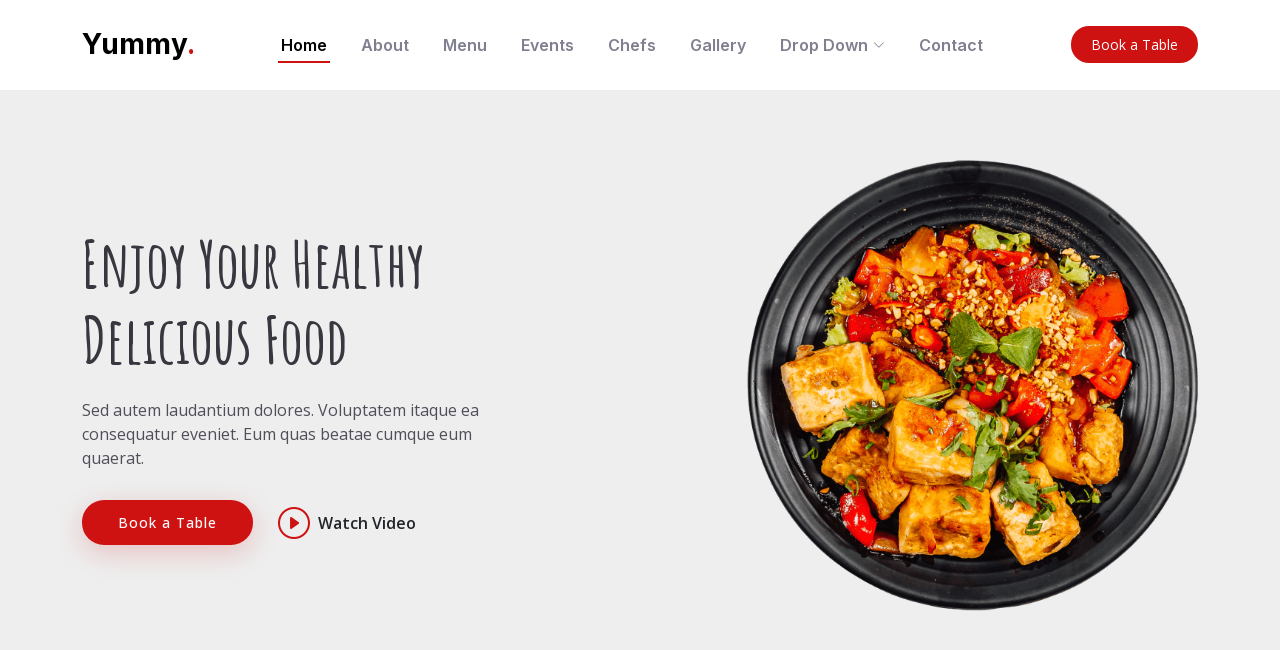

--- FILE ---
content_type: text/html
request_url: https://tenthhouse.com/templates/yummy/index.html
body_size: 7179
content:
<!DOCTYPE html>
<html lang="en">

<head>
  <meta charset="utf-8">
  <meta content="width=device-width, initial-scale=1.0" name="viewport">

  <title>Yummy Bootstrap Template - Index</title>
  <meta content="" name="description">
  <meta content="" name="keywords">

  <!-- Favicons -->
  <link href="assets/img/favicon.png" rel="icon">
  <link href="assets/img/apple-touch-icon.png" rel="apple-touch-icon">

  <!-- Google Fonts -->
  <link rel="preconnect" href="https://fonts.googleapis.com">
  <link rel="preconnect" href="https://fonts.gstatic.com" crossorigin>
  <link href="https://fonts.googleapis.com/css2?family=Open+Sans:ital,wght@0,300;0,400;0,500;0,600;0,700;1,300;1,400;1,600;1,700&family=Amatic+SC:ital,wght@0,300;0,400;0,500;0,600;0,700;1,300;1,400;1,500;1,600;1,700&family=Inter:ital,wght@0,300;0,400;0,500;0,600;0,700;1,300;1,400;1,500;1,600;1,700&display=swap" rel="stylesheet">

  <!-- Vendor CSS Files -->
  <link href="assets/vendor/bootstrap/css/bootstrap.min.css" rel="stylesheet">
  <link href="assets/vendor/bootstrap-icons/bootstrap-icons.css" rel="stylesheet">
  <link href="assets/vendor/aos/aos.css" rel="stylesheet">
  <link href="assets/vendor/glightbox/css/glightbox.min.css" rel="stylesheet">
  <link href="assets/vendor/swiper/swiper-bundle.min.css" rel="stylesheet">

  <!-- Template Main CSS File -->
  <link href="assets/css/main.css" rel="stylesheet">

  <!-- =======================================================
  * Template Name: Yummy
  * Updated: Mar 10 2023 with Bootstrap v5.2.3
  * Template URL: https://bootstrapmade.com/yummy-bootstrap-restaurant-website-template/
  * Author: BootstrapMade.com
  * License: https://bootstrapmade.com/license/
  ======================================================== -->
</head>

<body>

  <!-- ======= Header ======= -->
  <header id="header" class="header fixed-top d-flex align-items-center">
    <div class="container d-flex align-items-center justify-content-between">

      <a href="index.html" class="logo d-flex align-items-center me-auto me-lg-0">
        <!-- Uncomment the line below if you also wish to use an image logo -->
        <!-- <img src="assets/img/logo.png" alt=""> -->
        <h1>Yummy<span>.</span></h1>
      </a>

      <nav id="navbar" class="navbar">
        <ul>
          <li><a href="#hero">Home</a></li>
          <li><a href="#about">About</a></li>
          <li><a href="#menu">Menu</a></li>
          <li><a href="#events">Events</a></li>
          <li><a href="#chefs">Chefs</a></li>
          <li><a href="#gallery">Gallery</a></li>
          <li class="dropdown"><a href="#"><span>Drop Down</span> <i class="bi bi-chevron-down dropdown-indicator"></i></a>
            <ul>
              <li><a href="#">Drop Down 1</a></li>
              <li class="dropdown"><a href="#"><span>Deep Drop Down</span> <i class="bi bi-chevron-down dropdown-indicator"></i></a>
                <ul>
                  <li><a href="#">Deep Drop Down 1</a></li>
                  <li><a href="#">Deep Drop Down 2</a></li>
                  <li><a href="#">Deep Drop Down 3</a></li>
                  <li><a href="#">Deep Drop Down 4</a></li>
                  <li><a href="#">Deep Drop Down 5</a></li>
                </ul>
              </li>
              <li><a href="#">Drop Down 2</a></li>
              <li><a href="#">Drop Down 3</a></li>
              <li><a href="#">Drop Down 4</a></li>
            </ul>
          </li>
          <li><a href="#contact">Contact</a></li>
        </ul>
      </nav><!-- .navbar -->

      <a class="btn-book-a-table" href="#book-a-table">Book a Table</a>
      <i class="mobile-nav-toggle mobile-nav-show bi bi-list"></i>
      <i class="mobile-nav-toggle mobile-nav-hide d-none bi bi-x"></i>

    </div>
  </header><!-- End Header -->

  <!-- ======= Hero Section ======= -->
  <section id="hero" class="hero d-flex align-items-center section-bg">
    <div class="container">
      <div class="row justify-content-between gy-5">
        <div class="col-lg-5 order-2 order-lg-1 d-flex flex-column justify-content-center align-items-center align-items-lg-start text-center text-lg-start">
          <h2 data-aos="fade-up">Enjoy Your Healthy<br>Delicious Food</h2>
          <p data-aos="fade-up" data-aos-delay="100">Sed autem laudantium dolores. Voluptatem itaque ea consequatur eveniet. Eum quas beatae cumque eum quaerat.</p>
          <div class="d-flex" data-aos="fade-up" data-aos-delay="200">
            <a href="#book-a-table" class="btn-book-a-table">Book a Table</a>
            <a href="https://www.youtube.com/watch?v=LXb3EKWsInQ" class="glightbox btn-watch-video d-flex align-items-center"><i class="bi bi-play-circle"></i><span>Watch Video</span></a>
          </div>
        </div>
        <div class="col-lg-5 order-1 order-lg-2 text-center text-lg-start">
          <img src="assets/img/hero-img.png" class="img-fluid" alt="" data-aos="zoom-out" data-aos-delay="300">
        </div>
      </div>
    </div>
  </section><!-- End Hero Section -->

  <main id="main">

    <!-- ======= About Section ======= -->
    <section id="about" class="about">
      <div class="container" data-aos="fade-up">

        <div class="section-header">
          <h2>About Us</h2>
          <p>Learn More <span>About Us</span></p>
        </div>

        <div class="row gy-4">
          <div class="col-lg-7 position-relative about-img" style="background-image: url(assets/img/about.jpg) ;" data-aos="fade-up" data-aos-delay="150">
            <div class="call-us position-absolute">
              <h4>Book a Table</h4>
              <p>+1 5589 55488 55</p>
            </div>
          </div>
          <div class="col-lg-5 d-flex align-items-end" data-aos="fade-up" data-aos-delay="300">
            <div class="content ps-0 ps-lg-5">
              <p class="fst-italic">
                Lorem ipsum dolor sit amet, consectetur adipiscing elit, sed do eiusmod tempor incididunt ut labore et dolore
                magna aliqua.
              </p>
              <ul>
                <li><i class="bi bi-check2-all"></i> Ullamco laboris nisi ut aliquip ex ea commodo consequat.</li>
                <li><i class="bi bi-check2-all"></i> Duis aute irure dolor in reprehenderit in voluptate velit.</li>
                <li><i class="bi bi-check2-all"></i> Ullamco laboris nisi ut aliquip ex ea commodo consequat. Duis aute irure dolor in reprehenderit in voluptate trideta storacalaperda mastiro dolore eu fugiat nulla pariatur.</li>
              </ul>
              <p>
                Ullamco laboris nisi ut aliquip ex ea commodo consequat. Duis aute irure dolor in reprehenderit in voluptate
                velit esse cillum dolore eu fugiat nulla pariatur. Excepteur sint occaecat cupidatat non proident
              </p>

              <div class="position-relative mt-4">
                <img src="assets/img/about-2.jpg" class="img-fluid" alt="">
                <a href="https://www.youtube.com/watch?v=LXb3EKWsInQ" class="glightbox play-btn"></a>
              </div>
            </div>
          </div>
        </div>

      </div>
    </section><!-- End About Section -->

    <!-- ======= Why Us Section ======= -->
    <section id="why-us" class="why-us section-bg">
      <div class="container" data-aos="fade-up">

        <div class="row gy-4">

          <div class="col-lg-4" data-aos="fade-up" data-aos-delay="100">
            <div class="why-box">
              <h3>Why Choose Yummy?</h3>
              <p>
                Lorem ipsum dolor sit amet, consectetur adipiscing elit, sed do eiusmod tempor incididunt ut labore et dolore magna aliqua. Duis aute irure dolor in reprehenderit
                Asperiores dolores sed et. Tenetur quia eos. Autem tempore quibusdam vel necessitatibus optio ad corporis.
              </p>
              <div class="text-center">
                <a href="#" class="more-btn">Learn More <i class="bx bx-chevron-right"></i></a>
              </div>
            </div>
          </div><!-- End Why Box -->

          <div class="col-lg-8 d-flex align-items-center">
            <div class="row gy-4">

              <div class="col-xl-4" data-aos="fade-up" data-aos-delay="200">
                <div class="icon-box d-flex flex-column justify-content-center align-items-center">
                  <i class="bi bi-clipboard-data"></i>
                  <h4>Corporis voluptates officia eiusmod</h4>
                  <p>Consequuntur sunt aut quasi enim aliquam quae harum pariatur laboris nisi ut aliquip</p>
                </div>
              </div><!-- End Icon Box -->

              <div class="col-xl-4" data-aos="fade-up" data-aos-delay="300">
                <div class="icon-box d-flex flex-column justify-content-center align-items-center">
                  <i class="bi bi-gem"></i>
                  <h4>Ullamco laboris ladore pan</h4>
                  <p>Excepteur sint occaecat cupidatat non proident, sunt in culpa qui officia deserunt</p>
                </div>
              </div><!-- End Icon Box -->

              <div class="col-xl-4" data-aos="fade-up" data-aos-delay="400">
                <div class="icon-box d-flex flex-column justify-content-center align-items-center">
                  <i class="bi bi-inboxes"></i>
                  <h4>Labore consequatur incidid dolore</h4>
                  <p>Aut suscipit aut cum nemo deleniti aut omnis. Doloribus ut maiores omnis facere</p>
                </div>
              </div><!-- End Icon Box -->

            </div>
          </div>

        </div>

      </div>
    </section><!-- End Why Us Section -->

    <!-- ======= Stats Counter Section ======= -->
    <section id="stats-counter" class="stats-counter">
      <div class="container" data-aos="zoom-out">

        <div class="row gy-4">

          <div class="col-lg-3 col-md-6">
            <div class="stats-item text-center w-100 h-100">
              <span data-purecounter-start="0" data-purecounter-end="232" data-purecounter-duration="1" class="purecounter"></span>
              <p>Clients</p>
            </div>
          </div><!-- End Stats Item -->

          <div class="col-lg-3 col-md-6">
            <div class="stats-item text-center w-100 h-100">
              <span data-purecounter-start="0" data-purecounter-end="521" data-purecounter-duration="1" class="purecounter"></span>
              <p>Projects</p>
            </div>
          </div><!-- End Stats Item -->

          <div class="col-lg-3 col-md-6">
            <div class="stats-item text-center w-100 h-100">
              <span data-purecounter-start="0" data-purecounter-end="1453" data-purecounter-duration="1" class="purecounter"></span>
              <p>Hours Of Support</p>
            </div>
          </div><!-- End Stats Item -->

          <div class="col-lg-3 col-md-6">
            <div class="stats-item text-center w-100 h-100">
              <span data-purecounter-start="0" data-purecounter-end="32" data-purecounter-duration="1" class="purecounter"></span>
              <p>Workers</p>
            </div>
          </div><!-- End Stats Item -->

        </div>

      </div>
    </section><!-- End Stats Counter Section -->

    <!-- ======= Menu Section ======= -->
    <section id="menu" class="menu">
      <div class="container" data-aos="fade-up">

        <div class="section-header">
          <h2>Our Menu</h2>
          <p>Check Our <span>Yummy Menu</span></p>
        </div>

        <ul class="nav nav-tabs d-flex justify-content-center" data-aos="fade-up" data-aos-delay="200">

          <li class="nav-item">
            <a class="nav-link active show" data-bs-toggle="tab" data-bs-target="#menu-starters">
              <h4>Starters</h4>
            </a>
          </li><!-- End tab nav item -->

          <li class="nav-item">
            <a class="nav-link" data-bs-toggle="tab" data-bs-target="#menu-breakfast">
              <h4>Breakfast</h4>
            </a><!-- End tab nav item -->

          <li class="nav-item">
            <a class="nav-link" data-bs-toggle="tab" data-bs-target="#menu-lunch">
              <h4>Lunch</h4>
            </a>
          </li><!-- End tab nav item -->

          <li class="nav-item">
            <a class="nav-link" data-bs-toggle="tab" data-bs-target="#menu-dinner">
              <h4>Dinner</h4>
            </a>
          </li><!-- End tab nav item -->

        </ul>

        <div class="tab-content" data-aos="fade-up" data-aos-delay="300">

          <div class="tab-pane fade active show" id="menu-starters">

            <div class="tab-header text-center">
              <p>Menu</p>
              <h3>Starters</h3>
            </div>

            <div class="row gy-5">

              <div class="col-lg-4 menu-item">
                <a href="assets/img/menu/menu-item-1.png" class="glightbox"><img src="assets/img/menu/menu-item-1.png" class="menu-img img-fluid" alt=""></a>
                <h4>Magnam Tiste</h4>
                <p class="ingredients">
                  Lorem, deren, trataro, filede, nerada
                </p>
                <p class="price">
                  $5.95
                </p>
              </div><!-- Menu Item -->

              <div class="col-lg-4 menu-item">
                <a href="assets/img/menu/menu-item-2.png" class="glightbox"><img src="assets/img/menu/menu-item-2.png" class="menu-img img-fluid" alt=""></a>
                <h4>Aut Luia</h4>
                <p class="ingredients">
                  Lorem, deren, trataro, filede, nerada
                </p>
                <p class="price">
                  $14.95
                </p>
              </div><!-- Menu Item -->

              <div class="col-lg-4 menu-item">
                <a href="assets/img/menu/menu-item-3.png" class="glightbox"><img src="assets/img/menu/menu-item-3.png" class="menu-img img-fluid" alt=""></a>
                <h4>Est Eligendi</h4>
                <p class="ingredients">
                  Lorem, deren, trataro, filede, nerada
                </p>
                <p class="price">
                  $8.95
                </p>
              </div><!-- Menu Item -->

              <div class="col-lg-4 menu-item">
                <a href="assets/img/menu/menu-item-4.png" class="glightbox"><img src="assets/img/menu/menu-item-4.png" class="menu-img img-fluid" alt=""></a>
                <h4>Eos Luibusdam</h4>
                <p class="ingredients">
                  Lorem, deren, trataro, filede, nerada
                </p>
                <p class="price">
                  $12.95
                </p>
              </div><!-- Menu Item -->

              <div class="col-lg-4 menu-item">
                <a href="assets/img/menu/menu-item-5.png" class="glightbox"><img src="assets/img/menu/menu-item-5.png" class="menu-img img-fluid" alt=""></a>
                <h4>Eos Luibusdam</h4>
                <p class="ingredients">
                  Lorem, deren, trataro, filede, nerada
                </p>
                <p class="price">
                  $12.95
                </p>
              </div><!-- Menu Item -->

              <div class="col-lg-4 menu-item">
                <a href="assets/img/menu/menu-item-6.png" class="glightbox"><img src="assets/img/menu/menu-item-6.png" class="menu-img img-fluid" alt=""></a>
                <h4>Laboriosam Direva</h4>
                <p class="ingredients">
                  Lorem, deren, trataro, filede, nerada
                </p>
                <p class="price">
                  $9.95
                </p>
              </div><!-- Menu Item -->

            </div>
          </div><!-- End Starter Menu Content -->

          <div class="tab-pane fade" id="menu-breakfast">

            <div class="tab-header text-center">
              <p>Menu</p>
              <h3>Breakfast</h3>
            </div>

            <div class="row gy-5">

              <div class="col-lg-4 menu-item">
                <a href="assets/img/menu/menu-item-1.png" class="glightbox"><img src="assets/img/menu/menu-item-1.png" class="menu-img img-fluid" alt=""></a>
                <h4>Magnam Tiste</h4>
                <p class="ingredients">
                  Lorem, deren, trataro, filede, nerada
                </p>
                <p class="price">
                  $5.95
                </p>
              </div><!-- Menu Item -->

              <div class="col-lg-4 menu-item">
                <a href="assets/img/menu/menu-item-2.png" class="glightbox"><img src="assets/img/menu/menu-item-2.png" class="menu-img img-fluid" alt=""></a>
                <h4>Aut Luia</h4>
                <p class="ingredients">
                  Lorem, deren, trataro, filede, nerada
                </p>
                <p class="price">
                  $14.95
                </p>
              </div><!-- Menu Item -->

              <div class="col-lg-4 menu-item">
                <a href="assets/img/menu/menu-item-3.png" class="glightbox"><img src="assets/img/menu/menu-item-3.png" class="menu-img img-fluid" alt=""></a>
                <h4>Est Eligendi</h4>
                <p class="ingredients">
                  Lorem, deren, trataro, filede, nerada
                </p>
                <p class="price">
                  $8.95
                </p>
              </div><!-- Menu Item -->

              <div class="col-lg-4 menu-item">
                <a href="assets/img/menu/menu-item-4.png" class="glightbox"><img src="assets/img/menu/menu-item-4.png" class="menu-img img-fluid" alt=""></a>
                <h4>Eos Luibusdam</h4>
                <p class="ingredients">
                  Lorem, deren, trataro, filede, nerada
                </p>
                <p class="price">
                  $12.95
                </p>
              </div><!-- Menu Item -->

              <div class="col-lg-4 menu-item">
                <a href="assets/img/menu/menu-item-5.png" class="glightbox"><img src="assets/img/menu/menu-item-5.png" class="menu-img img-fluid" alt=""></a>
                <h4>Eos Luibusdam</h4>
                <p class="ingredients">
                  Lorem, deren, trataro, filede, nerada
                </p>
                <p class="price">
                  $12.95
                </p>
              </div><!-- Menu Item -->

              <div class="col-lg-4 menu-item">
                <a href="assets/img/menu/menu-item-6.png" class="glightbox"><img src="assets/img/menu/menu-item-6.png" class="menu-img img-fluid" alt=""></a>
                <h4>Laboriosam Direva</h4>
                <p class="ingredients">
                  Lorem, deren, trataro, filede, nerada
                </p>
                <p class="price">
                  $9.95
                </p>
              </div><!-- Menu Item -->

            </div>
          </div><!-- End Breakfast Menu Content -->

          <div class="tab-pane fade" id="menu-lunch">

            <div class="tab-header text-center">
              <p>Menu</p>
              <h3>Lunch</h3>
            </div>

            <div class="row gy-5">

              <div class="col-lg-4 menu-item">
                <a href="assets/img/menu/menu-item-1.png" class="glightbox"><img src="assets/img/menu/menu-item-1.png" class="menu-img img-fluid" alt=""></a>
                <h4>Magnam Tiste</h4>
                <p class="ingredients">
                  Lorem, deren, trataro, filede, nerada
                </p>
                <p class="price">
                  $5.95
                </p>
              </div><!-- Menu Item -->

              <div class="col-lg-4 menu-item">
                <a href="assets/img/menu/menu-item-2.png" class="glightbox"><img src="assets/img/menu/menu-item-2.png" class="menu-img img-fluid" alt=""></a>
                <h4>Aut Luia</h4>
                <p class="ingredients">
                  Lorem, deren, trataro, filede, nerada
                </p>
                <p class="price">
                  $14.95
                </p>
              </div><!-- Menu Item -->

              <div class="col-lg-4 menu-item">
                <a href="assets/img/menu/menu-item-3.png" class="glightbox"><img src="assets/img/menu/menu-item-3.png" class="menu-img img-fluid" alt=""></a>
                <h4>Est Eligendi</h4>
                <p class="ingredients">
                  Lorem, deren, trataro, filede, nerada
                </p>
                <p class="price">
                  $8.95
                </p>
              </div><!-- Menu Item -->

              <div class="col-lg-4 menu-item">
                <a href="assets/img/menu/menu-item-4.png" class="glightbox"><img src="assets/img/menu/menu-item-4.png" class="menu-img img-fluid" alt=""></a>
                <h4>Eos Luibusdam</h4>
                <p class="ingredients">
                  Lorem, deren, trataro, filede, nerada
                </p>
                <p class="price">
                  $12.95
                </p>
              </div><!-- Menu Item -->

              <div class="col-lg-4 menu-item">
                <a href="assets/img/menu/menu-item-5.png" class="glightbox"><img src="assets/img/menu/menu-item-5.png" class="menu-img img-fluid" alt=""></a>
                <h4>Eos Luibusdam</h4>
                <p class="ingredients">
                  Lorem, deren, trataro, filede, nerada
                </p>
                <p class="price">
                  $12.95
                </p>
              </div><!-- Menu Item -->

              <div class="col-lg-4 menu-item">
                <a href="assets/img/menu/menu-item-6.png" class="glightbox"><img src="assets/img/menu/menu-item-6.png" class="menu-img img-fluid" alt=""></a>
                <h4>Laboriosam Direva</h4>
                <p class="ingredients">
                  Lorem, deren, trataro, filede, nerada
                </p>
                <p class="price">
                  $9.95
                </p>
              </div><!-- Menu Item -->

            </div>
          </div><!-- End Lunch Menu Content -->

          <div class="tab-pane fade" id="menu-dinner">

            <div class="tab-header text-center">
              <p>Menu</p>
              <h3>Dinner</h3>
            </div>

            <div class="row gy-5">

              <div class="col-lg-4 menu-item">
                <a href="assets/img/menu/menu-item-1.png" class="glightbox"><img src="assets/img/menu/menu-item-1.png" class="menu-img img-fluid" alt=""></a>
                <h4>Magnam Tiste</h4>
                <p class="ingredients">
                  Lorem, deren, trataro, filede, nerada
                </p>
                <p class="price">
                  $5.95
                </p>
              </div><!-- Menu Item -->

              <div class="col-lg-4 menu-item">
                <a href="assets/img/menu/menu-item-2.png" class="glightbox"><img src="assets/img/menu/menu-item-2.png" class="menu-img img-fluid" alt=""></a>
                <h4>Aut Luia</h4>
                <p class="ingredients">
                  Lorem, deren, trataro, filede, nerada
                </p>
                <p class="price">
                  $14.95
                </p>
              </div><!-- Menu Item -->

              <div class="col-lg-4 menu-item">
                <a href="assets/img/menu/menu-item-3.png" class="glightbox"><img src="assets/img/menu/menu-item-3.png" class="menu-img img-fluid" alt=""></a>
                <h4>Est Eligendi</h4>
                <p class="ingredients">
                  Lorem, deren, trataro, filede, nerada
                </p>
                <p class="price">
                  $8.95
                </p>
              </div><!-- Menu Item -->

              <div class="col-lg-4 menu-item">
                <a href="assets/img/menu/menu-item-4.png" class="glightbox"><img src="assets/img/menu/menu-item-4.png" class="menu-img img-fluid" alt=""></a>
                <h4>Eos Luibusdam</h4>
                <p class="ingredients">
                  Lorem, deren, trataro, filede, nerada
                </p>
                <p class="price">
                  $12.95
                </p>
              </div><!-- Menu Item -->

              <div class="col-lg-4 menu-item">
                <a href="assets/img/menu/menu-item-5.png" class="glightbox"><img src="assets/img/menu/menu-item-5.png" class="menu-img img-fluid" alt=""></a>
                <h4>Eos Luibusdam</h4>
                <p class="ingredients">
                  Lorem, deren, trataro, filede, nerada
                </p>
                <p class="price">
                  $12.95
                </p>
              </div><!-- Menu Item -->

              <div class="col-lg-4 menu-item">
                <a href="assets/img/menu/menu-item-6.png" class="glightbox"><img src="assets/img/menu/menu-item-6.png" class="menu-img img-fluid" alt=""></a>
                <h4>Laboriosam Direva</h4>
                <p class="ingredients">
                  Lorem, deren, trataro, filede, nerada
                </p>
                <p class="price">
                  $9.95
                </p>
              </div><!-- Menu Item -->

            </div>
          </div><!-- End Dinner Menu Content -->

        </div>

      </div>
    </section><!-- End Menu Section -->

    <!-- ======= Testimonials Section ======= -->
    <section id="testimonials" class="testimonials section-bg">
      <div class="container" data-aos="fade-up">

        <div class="section-header">
          <h2>Testimonials</h2>
          <p>What Are They <span>Saying About Us</span></p>
        </div>

        <div class="slides-1 swiper" data-aos="fade-up" data-aos-delay="100">
          <div class="swiper-wrapper">

            <div class="swiper-slide">
              <div class="testimonial-item">
                <div class="row gy-4 justify-content-center">
                  <div class="col-lg-6">
                    <div class="testimonial-content">
                      <p>
                        <i class="bi bi-quote quote-icon-left"></i>
                        Proin iaculis purus consequat sem cure digni ssim donec porttitora entum suscipit rhoncus. Accusantium quam, ultricies eget id, aliquam eget nibh et. Maecen aliquam, risus at semper.
                        <i class="bi bi-quote quote-icon-right"></i>
                      </p>
                      <h3>Saul Goodman</h3>
                      <h4>Ceo &amp; Founder</h4>
                      <div class="stars">
                        <i class="bi bi-star-fill"></i><i class="bi bi-star-fill"></i><i class="bi bi-star-fill"></i><i class="bi bi-star-fill"></i><i class="bi bi-star-fill"></i>
                      </div>
                    </div>
                  </div>
                  <div class="col-lg-2 text-center">
                    <img src="assets/img/testimonials/testimonials-1.jpg" class="img-fluid testimonial-img" alt="">
                  </div>
                </div>
              </div>
            </div><!-- End testimonial item -->

            <div class="swiper-slide">
              <div class="testimonial-item">
                <div class="row gy-4 justify-content-center">
                  <div class="col-lg-6">
                    <div class="testimonial-content">
                      <p>
                        <i class="bi bi-quote quote-icon-left"></i>
                        Export tempor illum tamen malis malis eram quae irure esse labore quem cillum quid cillum eram malis quorum velit fore eram velit sunt aliqua noster fugiat irure amet legam anim culpa.
                        <i class="bi bi-quote quote-icon-right"></i>
                      </p>
                      <h3>Sara Wilsson</h3>
                      <h4>Designer</h4>
                      <div class="stars">
                        <i class="bi bi-star-fill"></i><i class="bi bi-star-fill"></i><i class="bi bi-star-fill"></i><i class="bi bi-star-fill"></i><i class="bi bi-star-fill"></i>
                      </div>
                    </div>
                  </div>
                  <div class="col-lg-2 text-center">
                    <img src="assets/img/testimonials/testimonials-2.jpg" class="img-fluid testimonial-img" alt="">
                  </div>
                </div>
              </div>
            </div><!-- End testimonial item -->

            <div class="swiper-slide">
              <div class="testimonial-item">
                <div class="row gy-4 justify-content-center">
                  <div class="col-lg-6">
                    <div class="testimonial-content">
                      <p>
                        <i class="bi bi-quote quote-icon-left"></i>
                        Enim nisi quem export duis labore cillum quae magna enim sint quorum nulla quem veniam duis minim tempor labore quem eram duis noster aute amet eram fore quis sint minim.
                        <i class="bi bi-quote quote-icon-right"></i>
                      </p>
                      <h3>Jena Karlis</h3>
                      <h4>Store Owner</h4>
                      <div class="stars">
                        <i class="bi bi-star-fill"></i><i class="bi bi-star-fill"></i><i class="bi bi-star-fill"></i><i class="bi bi-star-fill"></i><i class="bi bi-star-fill"></i>
                      </div>
                    </div>
                  </div>
                  <div class="col-lg-2 text-center">
                    <img src="assets/img/testimonials/testimonials-3.jpg" class="img-fluid testimonial-img" alt="">
                  </div>
                </div>
              </div>
            </div><!-- End testimonial item -->

            <div class="swiper-slide">
              <div class="testimonial-item">
                <div class="row gy-4 justify-content-center">
                  <div class="col-lg-6">
                    <div class="testimonial-content">
                      <p>
                        <i class="bi bi-quote quote-icon-left"></i>
                        Quis quorum aliqua sint quem legam fore sunt eram irure aliqua veniam tempor noster veniam enim culpa labore duis sunt culpa nulla illum cillum fugiat legam esse veniam culpa fore nisi cillum quid.
                        <i class="bi bi-quote quote-icon-right"></i>
                      </p>
                      <h3>John Larson</h3>
                      <h4>Entrepreneur</h4>
                      <div class="stars">
                        <i class="bi bi-star-fill"></i><i class="bi bi-star-fill"></i><i class="bi bi-star-fill"></i><i class="bi bi-star-fill"></i><i class="bi bi-star-fill"></i>
                      </div>
                    </div>
                  </div>
                  <div class="col-lg-2 text-center">
                    <img src="assets/img/testimonials/testimonials-4.jpg" class="img-fluid testimonial-img" alt="">
                  </div>
                </div>
              </div>
            </div><!-- End testimonial item -->

          </div>
          <div class="swiper-pagination"></div>
        </div>

      </div>
    </section><!-- End Testimonials Section -->

    <!-- ======= Events Section ======= -->
    <section id="events" class="events">
      <div class="container-fluid" data-aos="fade-up">

        <div class="section-header">
          <h2>Events</h2>
          <p>Share <span>Your Moments</span> In Our Restaurant</p>
        </div>

        <div class="slides-3 swiper" data-aos="fade-up" data-aos-delay="100">
          <div class="swiper-wrapper">

            <div class="swiper-slide event-item d-flex flex-column justify-content-end" style="background-image: url(assets/img/events-1.jpg)">
              <h3>Custom Parties</h3>
              <div class="price align-self-start">$99</div>
              <p class="description">
                Quo corporis voluptas ea ad. Consectetur inventore sapiente ipsum voluptas eos omnis facere. Enim facilis veritatis id est rem repudiandae nulla expedita quas.
              </p>
            </div><!-- End Event item -->

            <div class="swiper-slide event-item d-flex flex-column justify-content-end" style="background-image: url(assets/img/events-2.jpg)">
              <h3>Private Parties</h3>
              <div class="price align-self-start">$289</div>
              <p class="description">
                In delectus sint qui et enim. Et ab repudiandae inventore quaerat doloribus. Facere nemo vero est ut dolores ea assumenda et. Delectus saepe accusamus aspernatur.
              </p>
            </div><!-- End Event item -->

            <div class="swiper-slide event-item d-flex flex-column justify-content-end" style="background-image: url(assets/img/events-3.jpg)">
              <h3>Birthday Parties</h3>
              <div class="price align-self-start">$499</div>
              <p class="description">
                Laborum aperiam atque omnis minus omnis est qui assumenda quos. Quis id sit quibusdam. Esse quisquam ducimus officia ipsum ut quibusdam maxime. Non enim perspiciatis.
              </p>
            </div><!-- End Event item -->

          </div>
          <div class="swiper-pagination"></div>
        </div>

      </div>
    </section><!-- End Events Section -->

    <!-- ======= Chefs Section ======= -->
    <section id="chefs" class="chefs section-bg">
      <div class="container" data-aos="fade-up">

        <div class="section-header">
          <h2>Chefs</h2>
          <p>Our <span>Proffesional</span> Chefs</p>
        </div>

        <div class="row gy-4">

          <div class="col-lg-4 col-md-6 d-flex align-items-stretch" data-aos="fade-up" data-aos-delay="100">
            <div class="chef-member">
              <div class="member-img">
                <img src="assets/img/chefs/chefs-1.jpg" class="img-fluid" alt="">
                <div class="social">
                  <a href=""><i class="bi bi-twitter"></i></a>
                  <a href=""><i class="bi bi-facebook"></i></a>
                  <a href=""><i class="bi bi-instagram"></i></a>
                  <a href=""><i class="bi bi-linkedin"></i></a>
                </div>
              </div>
              <div class="member-info">
                <h4>Walter White</h4>
                <span>Master Chef</span>
                <p>Velit aut quia fugit et et. Dolorum ea voluptate vel tempore tenetur ipsa quae aut. Ipsum exercitationem iure minima enim corporis et voluptate.</p>
              </div>
            </div>
          </div><!-- End Chefs Member -->

          <div class="col-lg-4 col-md-6 d-flex align-items-stretch" data-aos="fade-up" data-aos-delay="200">
            <div class="chef-member">
              <div class="member-img">
                <img src="assets/img/chefs/chefs-2.jpg" class="img-fluid" alt="">
                <div class="social">
                  <a href=""><i class="bi bi-twitter"></i></a>
                  <a href=""><i class="bi bi-facebook"></i></a>
                  <a href=""><i class="bi bi-instagram"></i></a>
                  <a href=""><i class="bi bi-linkedin"></i></a>
                </div>
              </div>
              <div class="member-info">
                <h4>Sarah Jhonson</h4>
                <span>Patissier</span>
                <p>Quo esse repellendus quia id. Est eum et accusantium pariatur fugit nihil minima suscipit corporis. Voluptate sed quas reiciendis animi neque sapiente.</p>
              </div>
            </div>
          </div><!-- End Chefs Member -->

          <div class="col-lg-4 col-md-6 d-flex align-items-stretch" data-aos="fade-up" data-aos-delay="300">
            <div class="chef-member">
              <div class="member-img">
                <img src="assets/img/chefs/chefs-3.jpg" class="img-fluid" alt="">
                <div class="social">
                  <a href=""><i class="bi bi-twitter"></i></a>
                  <a href=""><i class="bi bi-facebook"></i></a>
                  <a href=""><i class="bi bi-instagram"></i></a>
                  <a href=""><i class="bi bi-linkedin"></i></a>
                </div>
              </div>
              <div class="member-info">
                <h4>William Anderson</h4>
                <span>Cook</span>
                <p>Vero omnis enim consequatur. Voluptas consectetur unde qui molestiae deserunt. Voluptates enim aut architecto porro aspernatur molestiae modi.</p>
              </div>
            </div>
          </div><!-- End Chefs Member -->

        </div>

      </div>
    </section><!-- End Chefs Section -->

    <!-- ======= Book A Table Section ======= -->
    <section id="book-a-table" class="book-a-table">
      <div class="container" data-aos="fade-up">

        <div class="section-header">
          <h2>Book A Table</h2>
          <p>Book <span>Your Stay</span> With Us</p>
        </div>

        <div class="row g-0">

          <div class="col-lg-4 reservation-img" style="background-image: url(assets/img/reservation.jpg);" data-aos="zoom-out" data-aos-delay="200"></div>

          <div class="col-lg-8 d-flex align-items-center reservation-form-bg">
            <form action="forms/book-a-table.php" method="post" role="form" class="php-email-form" data-aos="fade-up" data-aos-delay="100">
              <div class="row gy-4">
                <div class="col-lg-4 col-md-6">
                  <input type="text" name="name" class="form-control" id="name" placeholder="Your Name" data-rule="minlen:4" data-msg="Please enter at least 4 chars">
                  <div class="validate"></div>
                </div>
                <div class="col-lg-4 col-md-6">
                  <input type="email" class="form-control" name="email" id="email" placeholder="Your Email" data-rule="email" data-msg="Please enter a valid email">
                  <div class="validate"></div>
                </div>
                <div class="col-lg-4 col-md-6">
                  <input type="text" class="form-control" name="phone" id="phone" placeholder="Your Phone" data-rule="minlen:4" data-msg="Please enter at least 4 chars">
                  <div class="validate"></div>
                </div>
                <div class="col-lg-4 col-md-6">
                  <input type="text" name="date" class="form-control" id="date" placeholder="Date" data-rule="minlen:4" data-msg="Please enter at least 4 chars">
                  <div class="validate"></div>
                </div>
                <div class="col-lg-4 col-md-6">
                  <input type="text" class="form-control" name="time" id="time" placeholder="Time" data-rule="minlen:4" data-msg="Please enter at least 4 chars">
                  <div class="validate"></div>
                </div>
                <div class="col-lg-4 col-md-6">
                  <input type="number" class="form-control" name="people" id="people" placeholder="# of people" data-rule="minlen:1" data-msg="Please enter at least 1 chars">
                  <div class="validate"></div>
                </div>
              </div>
              <div class="form-group mt-3">
                <textarea class="form-control" name="message" rows="5" placeholder="Message"></textarea>
                <div class="validate"></div>
              </div>
              <div class="mb-3">
                <div class="loading">Loading</div>
                <div class="error-message"></div>
                <div class="sent-message">Your booking request was sent. We will call back or send an Email to confirm your reservation. Thank you!</div>
              </div>
              <div class="text-center"><button type="submit">Book a Table</button></div>
            </form>
          </div><!-- End Reservation Form -->

        </div>

      </div>
    </section><!-- End Book A Table Section -->

    <!-- ======= Gallery Section ======= -->
    <section id="gallery" class="gallery section-bg">
      <div class="container" data-aos="fade-up">

        <div class="section-header">
          <h2>gallery</h2>
          <p>Check <span>Our Gallery</span></p>
        </div>

        <div class="gallery-slider swiper">
          <div class="swiper-wrapper align-items-center">
            <div class="swiper-slide"><a class="glightbox" data-gallery="images-gallery" href="assets/img/gallery/gallery-1.jpg"><img src="assets/img/gallery/gallery-1.jpg" class="img-fluid" alt=""></a></div>
            <div class="swiper-slide"><a class="glightbox" data-gallery="images-gallery" href="assets/img/gallery/gallery-2.jpg"><img src="assets/img/gallery/gallery-2.jpg" class="img-fluid" alt=""></a></div>
            <div class="swiper-slide"><a class="glightbox" data-gallery="images-gallery" href="assets/img/gallery/gallery-3.jpg"><img src="assets/img/gallery/gallery-3.jpg" class="img-fluid" alt=""></a></div>
            <div class="swiper-slide"><a class="glightbox" data-gallery="images-gallery" href="assets/img/gallery/gallery-4.jpg"><img src="assets/img/gallery/gallery-4.jpg" class="img-fluid" alt=""></a></div>
            <div class="swiper-slide"><a class="glightbox" data-gallery="images-gallery" href="assets/img/gallery/gallery-5.jpg"><img src="assets/img/gallery/gallery-5.jpg" class="img-fluid" alt=""></a></div>
            <div class="swiper-slide"><a class="glightbox" data-gallery="images-gallery" href="assets/img/gallery/gallery-6.jpg"><img src="assets/img/gallery/gallery-6.jpg" class="img-fluid" alt=""></a></div>
            <div class="swiper-slide"><a class="glightbox" data-gallery="images-gallery" href="assets/img/gallery/gallery-7.jpg"><img src="assets/img/gallery/gallery-7.jpg" class="img-fluid" alt=""></a></div>
            <div class="swiper-slide"><a class="glightbox" data-gallery="images-gallery" href="assets/img/gallery/gallery-8.jpg"><img src="assets/img/gallery/gallery-8.jpg" class="img-fluid" alt=""></a></div>
          </div>
          <div class="swiper-pagination"></div>
        </div>

      </div>
    </section><!-- End Gallery Section -->

    <!-- ======= Contact Section ======= -->
    <section id="contact" class="contact">
      <div class="container" data-aos="fade-up">

        <div class="section-header">
          <h2>Contact</h2>
          <p>Need Help? <span>Contact Us</span></p>
        </div>

        <div class="mb-3">
          <iframe style="border:0; width: 100%; height: 350px;" src="https://www.google.com/maps/embed?pb=!1m14!1m8!1m3!1d12097.433213460943!2d-74.0062269!3d40.7101282!3m2!1i1024!2i768!4f13.1!3m3!1m2!1s0x0%3A0xb89d1fe6bc499443!2sDowntown+Conference+Center!5e0!3m2!1smk!2sbg!4v1539943755621" frameborder="0" allowfullscreen></iframe>
        </div><!-- End Google Maps -->

        <div class="row gy-4">

          <div class="col-md-6">
            <div class="info-item  d-flex align-items-center">
              <i class="icon bi bi-map flex-shrink-0"></i>
              <div>
                <h3>Our Address</h3>
                <p>A108 Adam Street, New York, NY 535022</p>
              </div>
            </div>
          </div><!-- End Info Item -->

          <div class="col-md-6">
            <div class="info-item d-flex align-items-center">
              <i class="icon bi bi-envelope flex-shrink-0"></i>
              <div>
                <h3>Email Us</h3>
                <p>contact@example.com</p>
              </div>
            </div>
          </div><!-- End Info Item -->

          <div class="col-md-6">
            <div class="info-item  d-flex align-items-center">
              <i class="icon bi bi-telephone flex-shrink-0"></i>
              <div>
                <h3>Call Us</h3>
                <p>+1 5589 55488 55</p>
              </div>
            </div>
          </div><!-- End Info Item -->

          <div class="col-md-6">
            <div class="info-item  d-flex align-items-center">
              <i class="icon bi bi-share flex-shrink-0"></i>
              <div>
                <h3>Opening Hours</h3>
                <div><strong>Mon-Sat:</strong> 11AM - 23PM;
                  <strong>Sunday:</strong> Closed
                </div>
              </div>
            </div>
          </div><!-- End Info Item -->

        </div>

        <form action="forms/contact.php" method="post" role="form" class="php-email-form p-3 p-md-4">
          <div class="row">
            <div class="col-xl-6 form-group">
              <input type="text" name="name" class="form-control" id="name" placeholder="Your Name" required>
            </div>
            <div class="col-xl-6 form-group">
              <input type="email" class="form-control" name="email" id="email" placeholder="Your Email" required>
            </div>
          </div>
          <div class="form-group">
            <input type="text" class="form-control" name="subject" id="subject" placeholder="Subject" required>
          </div>
          <div class="form-group">
            <textarea class="form-control" name="message" rows="5" placeholder="Message" required></textarea>
          </div>
          <div class="my-3">
            <div class="loading">Loading</div>
            <div class="error-message"></div>
            <div class="sent-message">Your message has been sent. Thank you!</div>
          </div>
          <div class="text-center"><button type="submit">Send Message</button></div>
        </form><!--End Contact Form -->

      </div>
    </section><!-- End Contact Section -->

  </main><!-- End #main -->

  <!-- ======= Footer ======= -->
  <footer id="footer" class="footer">

    <div class="container">
      <div class="row gy-3">
        <div class="col-lg-3 col-md-6 d-flex">
          <i class="bi bi-geo-alt icon"></i>
          <div>
            <h4>Address</h4>
            <p>
              A108 Adam Street <br>
              New York, NY 535022 - US<br>
            </p>
          </div>

        </div>

        <div class="col-lg-3 col-md-6 footer-links d-flex">
          <i class="bi bi-telephone icon"></i>
          <div>
            <h4>Reservations</h4>
            <p>
              <strong>Phone:</strong> +1 5589 55488 55<br>
              <strong>Email:</strong> info@example.com<br>
            </p>
          </div>
        </div>

        <div class="col-lg-3 col-md-6 footer-links d-flex">
          <i class="bi bi-clock icon"></i>
          <div>
            <h4>Opening Hours</h4>
            <p>
              <strong>Mon-Sat: 11AM</strong> - 23PM<br>
              Sunday: Closed
            </p>
          </div>
        </div>

        <div class="col-lg-3 col-md-6 footer-links">
          <h4>Follow Us</h4>
          <div class="social-links d-flex">
            <a href="#" class="twitter"><i class="bi bi-twitter"></i></a>
            <a href="#" class="facebook"><i class="bi bi-facebook"></i></a>
            <a href="#" class="instagram"><i class="bi bi-instagram"></i></a>
            <a href="#" class="linkedin"><i class="bi bi-linkedin"></i></a>
          </div>
        </div>

      </div>
    </div>

    <div class="container">
      <div class="copyright">
        &copy; Copyright <strong><span>Yummy</span></strong>. All Rights Reserved
      </div>
      <div class="credits">
        <!-- All the links in the footer should remain intact. -->
        <!-- You can delete the links only if you purchased the pro version. -->
        <!-- Licensing information: https://bootstrapmade.com/license/ -->
        <!-- Purchase the pro version with working PHP/AJAX contact form: https://bootstrapmade.com/yummy-bootstrap-restaurant-website-template/ -->
        Designed by <a href="https://bootstrapmade.com/">BootstrapMade</a>
      </div>
    </div>

  </footer><!-- End Footer -->
  <!-- End Footer -->

  <a href="#" class="scroll-top d-flex align-items-center justify-content-center"><i class="bi bi-arrow-up-short"></i></a>

  <div id="preloader"></div>

  <!-- Vendor JS Files -->
  <script src="assets/vendor/bootstrap/js/bootstrap.bundle.min.js"></script>
  <script src="assets/vendor/aos/aos.js"></script>
  <script src="assets/vendor/glightbox/js/glightbox.min.js"></script>
  <script src="assets/vendor/purecounter/purecounter_vanilla.js"></script>
  <script src="assets/vendor/swiper/swiper-bundle.min.js"></script>
  <script src="assets/vendor/php-email-form/validate.js"></script>

  <!-- Template Main JS File -->
  <script src="assets/js/main.js"></script>

</body>

</html>